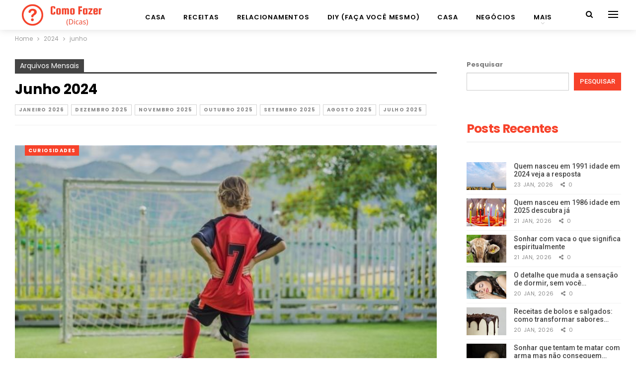

--- FILE ---
content_type: text/html; charset=utf-8
request_url: https://www.google.com/recaptcha/api2/aframe
body_size: 263
content:
<!DOCTYPE HTML><html><head><meta http-equiv="content-type" content="text/html; charset=UTF-8"></head><body><script nonce="19eMw2ptN7oisrLHATJUpw">/** Anti-fraud and anti-abuse applications only. See google.com/recaptcha */ try{var clients={'sodar':'https://pagead2.googlesyndication.com/pagead/sodar?'};window.addEventListener("message",function(a){try{if(a.source===window.parent){var b=JSON.parse(a.data);var c=clients[b['id']];if(c){var d=document.createElement('img');d.src=c+b['params']+'&rc='+(localStorage.getItem("rc::a")?sessionStorage.getItem("rc::b"):"");window.document.body.appendChild(d);sessionStorage.setItem("rc::e",parseInt(sessionStorage.getItem("rc::e")||0)+1);localStorage.setItem("rc::h",'1769176362554');}}}catch(b){}});window.parent.postMessage("_grecaptcha_ready", "*");}catch(b){}</script></body></html>